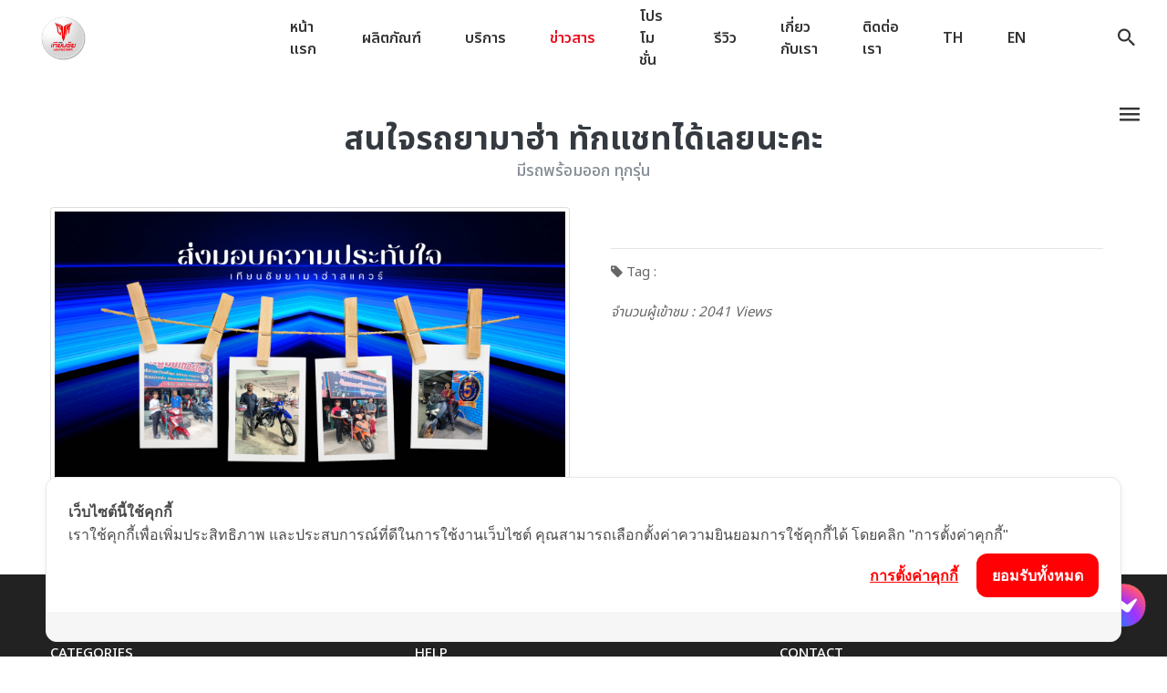

--- FILE ---
content_type: text/html; charset=UTF-8
request_url: https://tcmyamaha.com/news/show/7
body_size: 5380
content:
<!DOCTYPE html>
<html lang="th">
  <head>
		<title>สนใจรถยามาฮ่า ทักแชทได้เลยนะคะ    -  
			
			

			</title>
    <!-- Required meta tags -->
    <meta charset="utf-8">
    <meta name="viewport" content="width=device-width, initial-scale=1, shrink-to-fit=no">
	<meta name="keywords" content="สนใจรถยามาฮ่า ทักแชทได้เลยนะคะ  ,มีรถพร้อมออก ทุกรุ่น,"/>
	<meta name="description" content=""/>
	<meta name="copyright" content="https://tcmyamaha.com/" />
	<link rel="shortcut icon" href="https://tcmyamaha.com//pic/logohead.png">
	<link rel="canonical" href="https://tcmyamaha.com/news/show/7/" />
	
	
	<script type="application/ld+json">
	{
	  "@context": "http://schema.org/",
	  "@type": "Blog",
	  "name": "สนใจรถยามาฮ่า ทักแชทได้เลยนะคะ  ",
	  "image": "https://tcmyamaha.com//pic/covernews/s7.jpg",
	  "description": ""
	  
	}
	</script>
		
	
	<div id="fb-root"></div>
<script async defer crossorigin="anonymous" src="https://connect.facebook.net/th_TH/sdk.js#xfbml=1&version=v4.0&appId=1229107057219980&autoLogAppEvents=1"></script>

<!-- Google tag (gtag.js) -->
<script async src="https://www.googletagmanager.com/gtag/js?id=G-2HBZPC5NP0"></script>
<script>
  window.dataLayer = window.dataLayer || [];
  function gtag(){dataLayer.push(arguments);}
  gtag('js', new Date());

  gtag('config', 'G-2HBZPC5NP0');
</script>

<!-- Cookie Consent by https://www.cookiewow.com -->
    <script type="text/javascript" src="https://cookiecdn.com/cwc.js"></script>
    <script id="cookieWow" type="text/javascript" src="https://cookiecdn.com/configs/EX6aRsbmdeqJJemwzGZReE6K" data-cwcid="EX6aRsbmdeqJJemwzGZReE6K"></script>



	    
  
<link rel="shortcut icon" href="https://tcmyamaha.com//pic/logohead.png">

<!--===============================================================================================-->
	<link rel="stylesheet" type="text/css" href="https://tcmyamaha.com/tptcm2/vendor/bootstrap/css/bootstrap.min.css">
<!--===============================================================================================-->
	<link rel="stylesheet" type="text/css" href="https://tcmyamaha.com/tptcm2/fonts/font-awesome-4.7.0/css/font-awesome.min.css">
<!--===============================================================================================-->
	<link rel="stylesheet" type="text/css" href="https://tcmyamaha.com/tptcm2/fonts/iconic/css/material-design-iconic-font.min.css">
<!--===============================================================================================-->
	<link rel="stylesheet" type="text/css" href="https://tcmyamaha.com/tptcm2/fonts/linearicons-v1.0.0/icon-font.min.css">
<!--===============================================================================================-->
	<link rel="stylesheet" type="text/css" href="https://tcmyamaha.com/tptcm2/vendor/animate/animate.css">
<!--===============================================================================================-->	
	<link rel="stylesheet" type="text/css" href="https://tcmyamaha.com/tptcm2/vendor/css-hamburgers/hamburgers.min.css">
<!--===============================================================================================-->
	<link rel="stylesheet" type="text/css" href="https://tcmyamaha.com/tptcm2/vendor/animsition/css/animsition.min.css">
<!--===============================================================================================-->
	<link rel="stylesheet" type="text/css" href="https://tcmyamaha.com/tptcm2/vendor/select2/select2.min.css">
<!--===============================================================================================-->	
	<link rel="stylesheet" type="text/css" href="https://tcmyamaha.com/tptcm2/vendor/daterangepicker/daterangepicker.css">
<!--===============================================================================================-->
	<link rel="stylesheet" type="text/css" href="https://tcmyamaha.com/tptcm2/vendor/slick/slick.css">
<!--===============================================================================================-->
	<link rel="stylesheet" type="text/css" href="https://tcmyamaha.com/tptcm2/vendor/MagnificPopup/magnific-popup.css">
<!--===============================================================================================-->
	<link rel="stylesheet" type="text/css" href="https://tcmyamaha.com/tptcm2/vendor/perfect-scrollbar/perfect-scrollbar.css">
<!--===============================================================================================-->
	<link rel="stylesheet" type="text/css" href="https://tcmyamaha.com/tptcm2/css/util.css">
	<link rel="stylesheet" type="text/css" href="https://tcmyamaha.com/tptcm2/css/main.css">
<!--===============================================================================================-->
	
	
	<script async src="https://platform.twitter.com/widgets.js" charset="utf-8"></script>
	<!-- วางแท็กนี้ในส่วนหัวหรือก่อนแท็กปิดของเนื้อความ -->
	<script src="https://apis.google.com/js/platform.js" async defer>
	  {lang: 'th'}
	</script>
	
  	
		<meta property="fb:app_id" content="" />
		<meta property="og:url" content="" />
		<meta property="og:type"          content="website" />
		<meta property="og:title" content="สนใจรถยามาฮ่า ทักแชทได้เลยนะคะ     
			
			

			" />
		<meta property="og:description" content="" />
		<meta property="og:image" content="https://tcmyamaha.com//pic/covernews/s7.jpg" />
		

	
		
  </head>
  <body>

	
	
	
<!-- Header -->
	<header class="header-v2">
		<!-- Header desktop -->
		<div class="container-menu-desktop trans-03">
			<div class="wrap-menu-desktop">
				<nav class="limiter-menu-desktop p-l-45">
					
					<!-- Logo desktop -->		
					<a href="https://tcmyamaha.com/" class="logo">
						<img src="https://tcmyamaha.com/pic/logohead.png" alt="IMG-LOGO">
					</a>

					<!-- Menu desktop -->
					<div class="menu-desktop">
						<ul class="main-menu">
						
							<li >
	<a href="https://tcmyamaha.com/">หน้าแรก</a>
</li>

<li >
	<a href="https://tcmyamaha.com/product">ผลิตภัณฑ์</a>
	<ul class="sub-menu">
						<li>
		
						<a href="https://tcmyamaha.com/product/category/5">
				MT Series			</a>
			
			
		</li>
				<li>
		
						<a href="https://tcmyamaha.com/product/category/2">
				รถครอบครัว			</a>
			
			
		</li>
				<li>
		
						<a href="https://tcmyamaha.com/product/category/3">
				รถสปอร์ต			</a>
			
			
		</li>
				<li>
		
						<a href="https://tcmyamaha.com/product/category/4">
				สปอร์ตเฮอริเทจ			</a>
			
			
		</li>
				<li>
		
						<a href="https://tcmyamaha.com/product/category/7">
				Max Series			</a>
			
			
		</li>
				<li>
		
						<a href="https://tcmyamaha.com/product/category/1">
				ระบบออโตเมติก			</a>
			
			
		</li>
				<li>
		
						<a href="https://tcmyamaha.com/product/category/6">
				R Series			</a>
			
			
		</li>
			</ul>
</li>



<li >
	<a href="https://tcmyamaha.com/services">บริการ</a>
</li>

<li class="active-menu">
	<a href="https://tcmyamaha.com/news">ข่าวสาร</a>
</li>

<li >
	<a href="https://tcmyamaha.com/promotion">โปรโมชั่น</a>
</li>

<li >
	<a href="https://tcmyamaha.com/reviews">รีวิว</a>
</li>

<li >
	<a href="https://tcmyamaha.com/about">เกี่ยวกับเรา</a>
</li>

<li >
	<a href="https://tcmyamaha.com/contact">ติดต่อเรา</a>
</li>

<li >
	<a href="https://tcmyamaha.com/">TH</a>
</li>

<li >
	<a href="https://tcmyamaha.com/welcome/index/en">EN</a>
</li>						</ul>
					</div>

					<!-- Icon header -->
					<div class="wrap-icon-header flex-w flex-r-m h-full">
						<div class="flex-c-m h-full p-r-24">
							<div class="icon-header-item cl2 hov-cl1 trans-04 p-lr-11 js-show-modal-search">
								<i class="zmdi zmdi-search"></i>
							</div>
						</div>
							
						
							
						<div class="flex-c-m h-full p-lr-19">
							<div class="icon-header-item cl2 hov-cl1 trans-04 p-lr-11 js-show-sidebar">
								<i class="zmdi zmdi-menu"></i>
							</div>
						</div>
					</div>
				</nav>
			</div>	
		</div>


		<!-- Header Mobile -->
		<div class="wrap-header-mobile">
			<!-- Logo moblie -->		
			<div class="logo-mobile">
				<a href="https://tcmyamaha.com/"><img src="https://tcmyamaha.com/pic/logohead.png" alt="IMG-LOGO"></a>
			</div>

			<!-- Icon header -->
			<div class="wrap-icon-header flex-w flex-r-m h-full m-r-15">
				<div class="flex-c-m h-full p-r-10">
					<div class="icon-header-item cl2 hov-cl1 trans-04 p-lr-11 js-show-modal-search">
						<i class="zmdi zmdi-search"></i>
					</div>
				</div>

				
			</div>

			<!-- Button show menu -->
			<div class="btn-show-menu-mobile hamburger hamburger--squeeze">
				<span class="hamburger-box">
					<span class="hamburger-inner"></span>
				</span>
			</div>
		</div>


		<!-- Menu Mobile -->
		<div class="menu-mobile">
			<ul class="main-menu-m">
				
				<li >
	<a href="https://tcmyamaha.com/">หน้าแรก</a>
</li>

<li >
	<a href="https://tcmyamaha.com/product">ผลิตภัณฑ์</a>
	<ul class="sub-menu">
						<li>
		
						<a href="https://tcmyamaha.com/product/category/5">
				MT Series			</a>
			
			
		</li>
				<li>
		
						<a href="https://tcmyamaha.com/product/category/2">
				รถครอบครัว			</a>
			
			
		</li>
				<li>
		
						<a href="https://tcmyamaha.com/product/category/3">
				รถสปอร์ต			</a>
			
			
		</li>
				<li>
		
						<a href="https://tcmyamaha.com/product/category/4">
				สปอร์ตเฮอริเทจ			</a>
			
			
		</li>
				<li>
		
						<a href="https://tcmyamaha.com/product/category/7">
				Max Series			</a>
			
			
		</li>
				<li>
		
						<a href="https://tcmyamaha.com/product/category/1">
				ระบบออโตเมติก			</a>
			
			
		</li>
				<li>
		
						<a href="https://tcmyamaha.com/product/category/6">
				R Series			</a>
			
			
		</li>
			</ul>
</li>



<li >
	<a href="https://tcmyamaha.com/services">บริการ</a>
</li>

<li class="active-menu">
	<a href="https://tcmyamaha.com/news">ข่าวสาร</a>
</li>

<li >
	<a href="https://tcmyamaha.com/promotion">โปรโมชั่น</a>
</li>

<li >
	<a href="https://tcmyamaha.com/reviews">รีวิว</a>
</li>

<li >
	<a href="https://tcmyamaha.com/about">เกี่ยวกับเรา</a>
</li>

<li >
	<a href="https://tcmyamaha.com/contact">ติดต่อเรา</a>
</li>

<li >
	<a href="https://tcmyamaha.com/">TH</a>
</li>

<li >
	<a href="https://tcmyamaha.com/welcome/index/en">EN</a>
</li>			</ul>
		</div>

		<!-- Modal Search -->
		<div class="modal-search-header flex-c-m trans-04 js-hide-modal-search">
			<div class="container-search-header">
				<button class="flex-c-m btn-hide-modal-search trans-04 js-hide-modal-search">
					<img src="https://tcmyamaha.com/tptcm2/images/icons/icon-close2.png" alt="CLOSE">
				</button>

				<form class="wrap-search-header flex-w p-l-15">
					<button class="flex-c-m trans-04">
						<i class="zmdi zmdi-search"></i>
					</button>
					<input class="plh3" type="text" name="search" placeholder="Search...">
				</form>
			</div>
		</div>
	</header>

	<!-- Sidebar -->
	<aside class="wrap-sidebar js-sidebar">
		<div class="s-full js-hide-sidebar"></div>

		<div class="sidebar flex-col-l p-t-22 p-b-25">
			<div class="flex-r w-full p-b-30 p-r-27">
				<div class="fs-35 lh-10 cl2 p-lr-5 pointer hov-cl1 trans-04 js-hide-sidebar">
					<i class="zmdi zmdi-close"></i>
				</div>
			</div>

			<div class="sidebar-content flex-w w-full p-lr-65 js-pscroll">
				<ul class="sidebar-link w-full">
					<li class="p-b-13">
						<a href="https://tcmyamaha.com/" class="stext-102 cl2 hov-cl1 trans-04">
							หน้าแรก						</a>
					</li>

					<li class="p-b-13">
						<a href="https://tcmyamaha.com/product" class="stext-102 cl2 hov-cl1 trans-04">
							ผลิตภัณฑ์						</a>
					</li>

					
					<li class="p-b-13">
						<a href="https://tcmyamaha.com/promotion" class="stext-102 cl2 hov-cl1 trans-04">
							โปรโมชั่น						</a>
					</li>
					
					<li class="p-b-13">
						<a href="https://tcmyamaha.com/news" class="stext-102 cl2 hov-cl1 trans-04">
							ข่าวสาร/กิจกรรม						</a>
					</li>

					<li class="p-b-13">
						<a href="https://tcmyamaha.com/about" class="stext-102 cl2 hov-cl1 trans-04">
							เกี่ยวกับเรา						</a>
					</li>
					
					<li class="p-b-13">
						<a href="https://tcmyamaha.com/contact" class="stext-102 cl2 hov-cl1 trans-04">
							ติดต่อเรา						</a>
					</li>
					
					<li class="p-b-13">
						<a href="https://tcmyamaha.com/" class="stext-102 cl2 hov-cl1 trans-04">
							TH
						</a>
					</li>
					
					<li class="p-b-13">
						<a href="https://tcmyamaha.com/welcome/index/en" class="stext-102 cl2 hov-cl1 trans-04">
							EN
						</a>
					</li>
				</ul>

				

				
			</div>
		</div>
	</aside>
	
	<script>
	function goBack() {
	  window.history.back();
	}
	</script>
	
	<div class="container ontop" >
	<h1 class="text-center text-dark" style="font-size:36px">
		<b>
		สนใจรถยามาฮ่า ทักแชทได้เลยนะคะ  		</b>	
	
	</h1>
	<h2 class="text-center text-secondary" style="font-size:18px;padding-top:5px">
		มีรถพร้อมออก ทุกรุ่น		
	</h2>
	
	
	<div class="row " style="padding-top:30px">
	
		<div class="col-lg-6">
			
			<img  class="img-fluid img-thumbnail" src="https://tcmyamaha.com/pic/cover/s7.jpg" alt="สนใจรถยามาฮ่า ทักแชทได้เลยนะคะ  ">
		</div>
		
		<div class="col-lg-6" style="padding-left:30px;padding-right:30px">
			
								
				<p style="padding-top:30px"></p>
				
					<hr>
										<p>
					<i class="fa fa-tag"></i> Tag :
										<b><a class="text-primary" href="#"></a></b>
										</p>
										
				
				
				<div class="clearfix"></div>
				<br>
				<p><i>จำนวนผู้เข้าชม : 2041 Views</i></p>
				
				<div class="row">
																																																																																																				
				</div>
				
				
		
		</div>
	</div>
	</div>
	<!--================End Single Product Area =================-->


	
	<!-- Footer -->
	<footer class="bg3 p-t-75 p-b-32">
		<div class="container">
			<div class="row">
				<div class="col-6 col-lg-4 p-b-50">
					<h4 class="stext-301 cl0 p-b-30">
						Categories
					</h4>

					<ul>
																		<li class="p-b-10">
							<a href="https://tcmyamaha.com/product/category/5" class=" cl7 hov-cl1 trans-04">
								MT Series							</a>
						</li>
												<li class="p-b-10">
							<a href="https://tcmyamaha.com/product/category/2" class=" cl7 hov-cl1 trans-04">
								รถครอบครัว							</a>
						</li>
												<li class="p-b-10">
							<a href="https://tcmyamaha.com/product/category/3" class=" cl7 hov-cl1 trans-04">
								รถสปอร์ต							</a>
						</li>
												<li class="p-b-10">
							<a href="https://tcmyamaha.com/product/category/4" class=" cl7 hov-cl1 trans-04">
								สปอร์ตเฮอริเทจ							</a>
						</li>
												<li class="p-b-10">
							<a href="https://tcmyamaha.com/product/category/7" class=" cl7 hov-cl1 trans-04">
								Max Series							</a>
						</li>
												<li class="p-b-10">
							<a href="https://tcmyamaha.com/product/category/1" class=" cl7 hov-cl1 trans-04">
								ระบบออโตเมติก							</a>
						</li>
												<li class="p-b-10">
							<a href="https://tcmyamaha.com/product/category/6" class=" cl7 hov-cl1 trans-04">
								R Series							</a>
						</li>
												
					</ul>
				</div>

				<div class="col-6 col-lg-4 p-b-50">
					<h4 class="stext-301 cl0 p-b-30">
						Help
					</h4>

					<ul>
						<li style="padding-bottom:20px"><a href="https://tcmyamaha.com/" class="text-light">หน้าแรก</a></li>
						<li style="padding-bottom:20px"><a href="https://tcmyamaha.com/product" class="text-light">ผลิตภัณฑ์ทั้งหมด</a></li>
						<li style="padding-bottom:20px"><a href="https://tcmyamaha.com/about" class="text-light">เกี่ยวกับเรา</a></li>
						<li style="padding-bottom:20px"><a href="https://tcmyamaha.com/contact" class="text-light">ติดต่อเรา</a></li>
						<li style="padding-bottom:20px"><a href="https://tcmyamaha.com/policy" class="text-light">ข้อกำหนด / นโยบาย Policy</a></li>
						<li style="padding-bottom:20px"><a href="https://tcmyamaha.com//sitemap.xml" class="text-light">XML Sitemap</a></li>
						<li style="padding-bottom:20px"><a href="https://tcmyamaha.com/links" class="text-light">Links</a></li>
					</ul>
				</div>

				<div class="col-sm-6 col-lg-4 p-b-50">
					<h4 class="stext-301 cl0 p-b-30">
						Contact
					</h4>

					<p class=" cl7 ">
						ตัวแทนจำหน่ายรถจักรยานยนต์ยามาฮ่า ในจังหวัดนครศรีธรรมราช						
					</p>
					
					<p class=" cl7 ">
						70/38 ถ.ปากนคร ต.คลัง อ.เมื่อง จ.นครศรีธรรมราช Nakon, Nakhon Si Thammarat 80000						
					</p>
					
					<p class=" cl7 ">
						075347622						
					</p>
					<br>

					<a rel="nofollow" href="https://www.facebook.com/TienchaiMotorsale">
						<img src="https://tcmyamaha.com//pic/facebooklogo.png" class="img-fluid" alt="social" width="30">
					</a>
					<a rel="nofollow" href="http://line.me/ti/p/~">
						<img src="https://tcmyamaha.com//pic/linelogo.png" class="img-fluid" alt="social" width="30">
					</a>
					<a rel="nofollow" href="">
						<img src="https://tcmyamaha.com//pic/iglogo.png" class="img-fluid" alt="social" width="30">
					</a>
					<a rel="nofollow" href="">
						<img src="https://tcmyamaha.com//pic/logoyoutube.png" class="img-fluid" alt="social" width="30">
					</a>
					<a rel="nofollow" href="">
						<img src="https://tcmyamaha.com//pic/logotiktok.png" class="img-fluid" alt="social" width="30">
					</a>
				</div>

				
			</div>

			<div class="p-t-40">
				

				<p class=" cl6 txt-center">
					<!-- darkkao999@gmail.com -->
Copyright &copy;<script>document.write(new Date().getFullYear());</script> All rights reserved | เทียนชัย ยามาฮ่า นครศรีธรรมราช</a>

				</p>
			</div>
		</div>
	</footer>



	

  <!--===============================================================================================-->	
	<script src="https://tcmyamaha.com/tptcm2/vendor/jquery/jquery-3.2.1.min.js"></script>
<!--===============================================================================================-->
	<script src="https://tcmyamaha.com/tptcm2/vendor/animsition/js/animsition.min.js"></script>
<!--===============================================================================================-->
	<script src="https://tcmyamaha.com/tptcm2/vendor/bootstrap/js/popper.js"></script>
	<script src="https://tcmyamaha.com/tptcm2/vendor/bootstrap/js/bootstrap.min.js"></script>
<!--===============================================================================================-->
	<script src="https://tcmyamaha.com/tptcm2/vendor/select2/select2.min.js"></script>
	<script>
		$(".js-select2").each(function(){
			$(this).select2({
				minimumResultsForSearch: 20,
				dropdownParent: $(this).next('.dropDownSelect2')
			});
		})
	</script>
<!--===============================================================================================-->
	<script src="https://tcmyamaha.com/tptcm2/vendor/daterangepicker/moment.min.js"></script>
	<script src="https://tcmyamaha.com/tptcm2/vendor/daterangepicker/daterangepicker.js"></script>
<!--===============================================================================================-->
	<script src="https://tcmyamaha.com/tptcm2/vendor/slick/slick.min.js"></script>
	<script src="https://tcmyamaha.com/tptcm2/js/slick-custom.js"></script>
<!--===============================================================================================-->
	<script src="https://tcmyamaha.com/tptcm2/vendor/parallax100/parallax100.js"></script>
	<script>
        $('.parallax100').parallax100();
	</script>
<!--===============================================================================================-->
	<script src="https://tcmyamaha.com/tptcm2/vendor/MagnificPopup/jquery.magnific-popup.min.js"></script>
	<script>
		$('.gallery-lb').each(function() { // the containers for all your galleries
			$(this).magnificPopup({
		        delegate: 'a', // the selector for gallery item
		        type: 'image',
		        gallery: {
		        	enabled:true
		        },
		        mainClass: 'mfp-fade'
		    });
		});
	</script>
<!--===============================================================================================-->
	<script src="https://tcmyamaha.com/tptcm2/vendor/isotope/isotope.pkgd.min.js"></script>
<!--===============================================================================================-->
	<script src="https://tcmyamaha.com/tptcm2/vendor/sweetalert/sweetalert.min.js"></script>
	<script>
		$('.js-addwish-b2').on('click', function(e){
			e.preventDefault();
		});

		$('.js-addwish-b2').each(function(){
			var nameProduct = $(this).parent().parent().find('.js-name-b2').html();
			$(this).on('click', function(){
				swal(nameProduct, "is added to wishlist !", "success");

				$(this).addClass('js-addedwish-b2');
				$(this).off('click');
			});
		});

		$('.js-addwish-detail').each(function(){
			var nameProduct = $(this).parent().parent().parent().find('.js-name-detail').html();

			$(this).on('click', function(){
				swal(nameProduct, "is added to wishlist !", "success");

				$(this).addClass('js-addedwish-detail');
				$(this).off('click');
			});
		});

		/*---------------------------------------------*/

		$('.js-addcart-detail').each(function(){
			var nameProduct = $(this).parent().parent().parent().parent().find('.js-name-detail').html();
			$(this).on('click', function(){
				swal(nameProduct, "is added to cart !", "success");
			});
		});
	
	</script>
<!--===============================================================================================-->
	<script src="https://tcmyamaha.com/tptcm2/vendor/perfect-scrollbar/perfect-scrollbar.min.js"></script>
	<script>
		$('.js-pscroll').each(function(){
			$(this).css('position','relative');
			$(this).css('overflow','hidden');
			var ps = new PerfectScrollbar(this, {
				wheelSpeed: 1,
				scrollingThreshold: 1000,
				wheelPropagation: false,
			});

			$(window).on('resize', function(){
				ps.update();
			})
		});
	</script>
<!--===============================================================================================-->
	<script src="https://tcmyamaha.com/tptcm2/js/main.js"></script>
 

<!-- Modal -->
<div class="modal fade" style="padding-top:100px" id="processModal" id="exampleModal" data-keyboard="false" data-backdrop="static" tabindex="-1" role="dialog" aria-labelledby="exampleModalLabel" aria-hidden="true">
  <div class="modal-dialog modal-lg" role="document">
    <div class="modal-content">
      <div class="modal-header">
        <h4 class="modal-title" id="exampleModalLabel"><img src="https://tcmyamaha.com//pic/logohead.png" width="120" class="img-fluid"></h4>
        
      </div>
      <div class="modal-body">
				<center><div class="lds-ellipsis text-center"><div></div><div></div><div></div><div></div></div></center>
				<h4 class="text-center text-primary"><b>ระบบกำลังประมวลผล กรุณารอซักครู่</b></h4>
				<br><center><p class="text-secondary text-center">โปรดอย่าปิดหน้าต่างนี้</p></center>
      </div>
      
    </div>
  </div>
</div>	  
  	
	
	<!--<div class="test-footer-fixed3 fixed-bottom" style="height:140px;padding-right:23px;" >
	
		<div style="float:right">
		<a rel="nofollow" href="http://line.me/ti/p/~" target="_blank" ><img src="https://tcmyamaha.com//pic/linelogo.png" width="53" class="img-fluid"></a>
		</div>			   
			 
	</div>-->
	
	<div class="test-footer-fixed3 fixed-bottom" style="height:80px;padding-right:23px;" >
	
		<div style="float:right">
		<a rel="nofollow" href="https://m.me/TienchaiMotorsale" target="_blank" ><img src="https://tcmyamaha.com//pic/logomessenger.png" width="50" class="img-fluid"></a>
		</div>			   
			 
	</div>
	
	
	    	
	</div>
	
	  </body>
</html>


<!-- Delete modal -->  
    <div class="modal fade" id="DModal" tabindex="-1" role="dialog" aria-labelledby="myModalLabel">
      <div class="modal-dialog modal-lg" role="document">
        <div class="modal-content">
          <div class="modal-header">
            <button type="button" class="close" data-dismiss="modal" aria-label="Close"><span aria-hidden="true">&times;</span></button>
            <h4 class="modal-title" id="myModalLabel"><center><h2></h2></center></h4>
          </div>
          <div class="modal-body">
            
            <div class="form-inline">
               
                <div id="modal-detail"></div>
                <!--
                <img src="" width="500" height="500">
                -->
            </div>
            
                
          <br>
          </div>
          <div class="modal-footer">
            
            <button type="button" class="btn btn-default" data-dismiss="modal">Close</button>
            
           
          </div>
        </div>
      </div>
    </div>
	
	<script type="text/javascript">
      $(document).ready(function(){
        $('[data-event=DeleteDetail]').bind('click', function(e){
			
			
			 $("#modal_news_idD").val($(this).attr("data-id"));
			 $("#modal-detail").html("<center><img src='"+$(this).attr("data-id")+"' class='img-fluid'></center>");
            
             //$("#DModal").modal("show");
				  
		});
        
      });
    </script>


	

--- FILE ---
content_type: application/javascript
request_url: https://cookiecdn.com/configs/EX6aRsbmdeqJJemwzGZReE6K
body_size: 367
content:
window.cwcSDK.init({"rootDomain":"tcmyamaha.com","serviceUrl":"https://api.cookiewow.com","consentVersion":"1","reconsentNeeded":true,"bannerModel":"default","categories":[{"id":35853,"name":"คุกกี้พื้นฐานที่จำเป็น","slug":"necessary","consentModel":"notice_only","scripts":[],"cookies":[]},{"id":35854,"name":"คุกกี้ในส่วนวิเคราะห์","slug":"analytics","consentModel":"opt_in","scripts":[{"search":"https://www.googletagmanager.com/gtag/js?id=G-2HBZPC5NP0"}],"cookies":[{"name":"_ga","host":".tcmyamaha.com"},{"name":"_ga_2HBZPC5NP0","host":".tcmyamaha.com"}]},{"id":35855,"name":"คุกกี้ในส่วนการตลาด","slug":"marketing","consentModel":"opt_in","scripts":[{"search":"https://connect.facebook.net/th_TH/sdk.js#xfbml=1\u0026version=v4.0\u0026appId=1229107057219980\u0026autoLogAppEvents=1"},{"search":"https://connect.facebook.net/th_TH/sdk.js?hash=8b133977885da5ab402b93d41b7e5455"}],"cookies":[]}],"pageSetting":"all"})